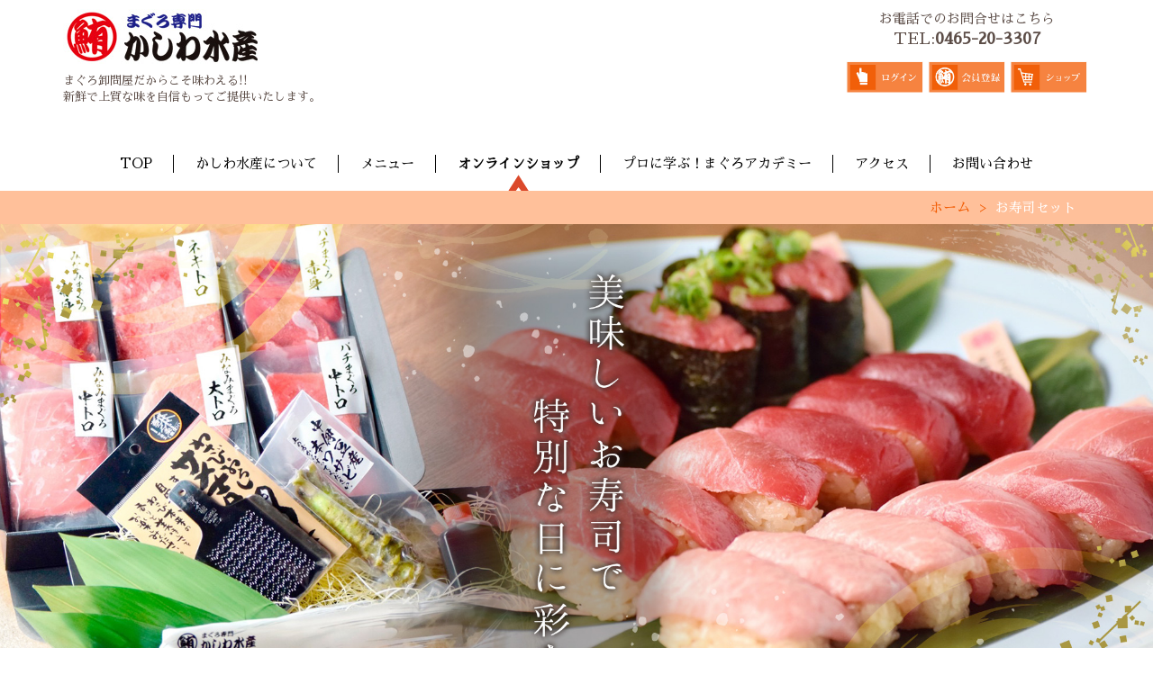

--- FILE ---
content_type: text/html; charset=UTF-8
request_url: https://www.kashiwasuisan.com/osushi/
body_size: 71185
content:
<!DOCTYPE html PUBLIC "-//W3C//DTD XHTML 1.0 Transitional//EN" "http://www.w3.org/TR/xhtml1/DTD/xhtml1-transitional.dtd">
<html xmlns="http://www.w3.org/1999/xhtml" xml:lang="ja" lang="ja">
<head><!-- Google tag (gtag.js) -->
<script async src="https://www.googletagmanager.com/gtag/js?id=G-Z5DRQL70BC"></script>
<script>
  window.dataLayer = window.dataLayer || [];
  function gtag(){dataLayer.push(arguments);}
  gtag('js', new Date());

  gtag('config', 'G-Z5DRQL70BC');
</script>
<meta name="viewport" content="width=device-width, initial-scale=1" />
<meta http-equiv="Content-Type" content="text/html; charset=UTF-8" />
<meta http-equiv="Content-Script-Type" content="text/javascript" />
<meta http-equiv="Content-Style-Type" content="text/css" />
<meta http-equiv="Cache-Control" content="no-cache" />
<meta http-equiv="Pragma" content="no-cache" />
<meta name="robots" content="INDEX,FOLLOW" />
<title>お寿司セット | かしわ水産</title>
<meta name="description" content="かしわ水産は、神奈川県小田原市の早川にあるまぐろの卸問屋として新鮮なまぐろを取り扱っています。質の良いまぐろを確かな目利きで買い付けご要望に合わせて加工いたします。自信を持って取り扱っているまぐろはどの時期、どのまぐろが良いのかを見極め、妥協することなく直接買付けをしています。匠によって厳選されたまぐろは、香り高くしっとりとした味わいです。
また、お店では新鮮な地魚と共に一品一品丁寧に、丹精込めて作られた料理を食べられます。" />
<meta name="keywords" content="かしわ水産,まぐろ,卸問屋,新鮮,厳選,加工" />

<!-- bootstrap -->
<link rel="stylesheet" type="text/css" href="https://maxcdn.bootstrapcdn.com/bootstrap/3.3.6/css/bootstrap.min.css" integrity="sha384-1q8mTJOASx8j1Au+a5WDVnPi2lkFfwwEAa8hDDdjZlpLegxhjVME1fgjWPGmkzs7" crossorigin="anonymous" />
<script src="https://design.secure-cms.net/host/script/jq3v5.js" integrity="sha384-YuCAkYFIjAVYjRJq1XHwpC4YmwybyNxqMGU2zgjBcKZkc1DECMpqliQc6ETtzZyV" crossorigin="anonymous"></script>
<script type="text/javascript">
$.noConflict();
</script>
<script src="https://design.secure-cms.net/host/bscript/bs3v4.js" integrity="sha384-FZ9J1VsctKhXFEySx/XQxXrRft+biURxdmjfm/RQfnhb70vhRRKyeb+to2yArKTC" crossorigin="anonymous"></script>

<script type="text/javascript" src="../_administrator/css/default/js/contents.js"></script>
<link type="text/css" rel="stylesheet" href="../_administrator/css/default/system_decolate.css" />
<link type="text/css" rel="stylesheet" href="../_templates/responsive_type10_orange/css/style.css" />
<link type="text/css" rel="stylesheet" href="../_administrator/css/default/contents_parts_2017.css" />
<link href="../_administrator/css/lightbox.css" rel="stylesheet" type="text/css" media="screen" />
<script type="text/javascript" src="../_administrator/js/slibs.js"></script>
<script type="text/javascript" src="https://design.secure-cms.net/host/script/script5.js" integrity="sha384-wDZXZOZYlKSTi1fcGV6n7FzLHcpOG8wkYBRAFCA5PMT56QIw/r7/iyVfGcRim7TA" crossorigin="anonymous"></script>
<script type="text/javascript">jQuery.noConflict();</script>
<script type="text/javascript" src="../_administrator/js/common.js"></script>
<link href="../_administrator/css/lightbox_2.css" rel="stylesheet" type="text/css" media="screen" />
<meta http-equiv="Content-Security-Policy" content="upgrade-insecure-requests">
<link href="../_administrator/css/default/alert.css" rel="stylesheet" type="text/css" />
<link href="../_administrator/css/index.php?from=login" rel="stylesheet" type="text/css" />
<script type="text/javascript" defer="defer" async="async" src="../_administrator/js/llibs.js"></script>
<link href="../_templates/_modules/instagram/css/slick.css" rel="stylesheet" type="text/css" />
<link href="../_templates/_modules/instagram/css/slick-theme.css" rel="stylesheet" type="text/css" />
<link href="../_templates/_modules/business_calendar/css/business_calendar.css" rel="stylesheet" type="text/css" />
<link href="../_templates/_modules/catalog_index/css/style.css" rel="stylesheet" type="text/css" />
<link href="../_templates/_modules/cart_parts/css/style.css" rel="stylesheet" type="text/css" />
<link href="../_templates/_modules/user_login/css/style.css" rel="stylesheet" type="text/css" />
<link href="../_templates/_modules/catalog_random/css/style.css" rel="stylesheet" type="text/css" />
<script type="text/javascript" src="../_templates/_modules/instagram/js/slick.min.js"></script>
<link rel="shortcut icon" href="../favicon.ico?f=1768029617" type="image/vnd.microsoft.icon">
<link rel="icon" href="../favicon.ico?f=1768029617" type="image/vnd.microsoft.icon">
<link rel="alternate" type="application/rss+xml" title="新着情報 RSS 1.0" href="../topics/feed/rss10/" />

<script type="text/javascript" src="../_templates/responsive_type10_orange/js/common.js"></script>

<script>get_cookie_banner_settings();</script>
<link rel="preload" as="image" href="../images/osushi/osushi_btn_01_1.jpg"><link rel="preload" as="image" href="../images/osushi/s_osushi_btn_01.jpg"><link rel="preload" as="image" href="../images/osushi/osushi_btn_01_1.jpg"><link rel="preload" as="image" href="../images/osushi/s_osushi_btn_01.jpg"><link rel="preload" as="image" href="../images/gift/gift_btn_01_1.jpg"><link rel="preload" as="image" href="../images/gift/gift_btn_02_1.jpg">
<link href="/index.php?a=webfont" rel="stylesheet" type="text/css" />
</head>
<body id="bootstrap_template" class="tempdata-re--type10 column1">
<div id="wrapper">

<!-- ************************************************** id="header"  ************************************************** -->
    <div id="header">
        <div class="container  ">
        <div class="freeParts">
    <div class="box">
        <div class="boxTop">
            <div class="boxBottom">
                <div class=" clearfix" style="margin-top:-20px;"><div class="left"><div id="logo"><div><p style="text-align: left;"><a href="../"><img src="../images/TOP/logo.jpg" width="222" height="61" alt="" /></a></p></div></div> <div id="siteDesc"><div>まぐろ卸問屋だからこそ味わえる!! <br />新鮮で上質な味を自信もってご提供いたします。</div></div></div> <div class="right"><div><p style="text-align: center;">お電話でのお問合せはこちら<br /> <span style="font-size: large;">TEL:</span><strong><font size="4">0465-20-3307</font></strong></p> <p style="text-align: center;"><font size="4"><a href="https://www.kashiwasuisan.com/shop/customer/mypage/"><img src="../images/TOP/top_hder_login.jpg" width="91" height="40" alt="" /></a><a href="https://test200730.renewable.jp/shop/customer/regist/"><img src="../images/TOP/top_hder_register.jpg" width="91" height="40" alt="" /></a><a href="../shop/"><img src="../images/TOP/top_hder_cart.jpg" width="91" height="40" alt="" /></a></font></p></div></div></div>            </div>
        </div>
    </div>
</div>
<nav class="navbar navbar-fixed-top navbar-inverse navigation-main">
<div class="navbar-header">
<button type="button" class="navbar-toggle collapsed" data-toggle="collapse" data-target="#hearderNav10" aria-expanded="false">
<span class="icon-bar"></span>
<span class="icon-bar"></span>
<span class="icon-bar"></span>
</button>
</div>
<div class="collapse navbar-collapse" id="hearderNav10">
<ul class="nav navbar-nav"><li class="menu-level-0"><a class="menu  " href="../" target="_self">TOP</a><ul class="nav navbar-nav"><li class="menu-level-1"><a class="menu  " href="../reserve-system/" target="_self">ご予約について</a></li></ul></li><li class="menu-level-0"><a class="menu  " href="../company/" target="_self">かしわ水産について</a></li><li class="menu-level-0"><a class="menu  " href="../meal/" target="_self">メニュー</a></li><li class="menu-level-0"><a class="menu   menu-selected" href="../shop/" target="_self">オンラインショップ</a></li><li class="menu-level-0"><a class="menu  " href="../academy/" target="_self">プロに学ぶ！まぐろアカデミー</a></li><li class="menu-level-0"><a class="menu  " href="../access/" target="_self">アクセス</a><ul class="nav navbar-nav"><li class="menu-level-1"><a class="menu  " href="../access/" target="_self">駐車場のご案内</a></li></ul></li><li class="menu-level-0"><a class="menu  " href="../contact/" target="_self">お問い合わせ</a></li></ul></div><!-- /.navbar-collapse -->
</nav>
        </div>
    </div>
<!-- ************************************************** // id="header" ************************************************** -->

    <div id="upper" class="clearfix">
        <div class="container  ">
                </div>
    </div>

<!-- id="topicpath" -->
<div id="topicpath" class="container">
<ol class="breadcrumb"><li id="topicpathFirst"><a href="../">ホーム</a></li><li>お寿司セット</li></ol></div>
<!-- // id="topicpath" -->

<!-- ************************************************** id="container" ************************************************** -->
<div id="container" class="container">

<!-- ************************************************** id="contents" ************************************************** -->
<div id="contents">

<div id="main">
<div class="freePage"><div class=" cparts-var03-type23 box lay-row lay-no-gutters cparts-hide-mb"><div class="lay-col12-12"><div class="box parts_img_type19_box"><img alt="" src="../images/osushi/2_osushi_top_01.jpg" /></div> <div class="cparts-body-block"><div class="cparts-ttl-block"></div></div></div></div> <div class=" cparts-var03-type23 box lay-row lay-no-gutters cparts-hide-mb"><div class="lay-col12-12"><div class="box parts_img_type19_box"><img alt="" src="../images/osushi/osushi_top_06.jpg" /></div> <div class="cparts-body-block"><div class="cparts-ttl-block"></div></div></div></div> <div class=" cparts-var03-type23 box lay-row lay-no-gutters cparts-hide-pc"><div class="lay-col12-12"><div class="box parts_img_type19_box"><img alt="" src="../images/osushi/s_osushi_top_01.jpg" /></div> <div class="cparts-body-block"><div class="cparts-ttl-block"></div></div></div></div> <div class=" cparts-var03-type23 box lay-row lay-no-gutters cparts-hide-pc" style="margin-top:-10px;"><div class="lay-col12-12"><div class="box parts_img_type19_box"><img alt="" src="../images/osushi/s_osushi_top_02.jpg" /></div> <div class="cparts-body-block"><div class="cparts-ttl-block"></div></div></div></div>  <div class=" cparts-hide-mb" style="margin-top:50px;"><!-- .parts_img_type19 --> <div class="box parts_img_type19_box"><img alt="" src="../images/osushi/heading_001.jpg" width="675" /></div> <!-- // .parts_img_type19 --></div> <div class=" cparts-hide-pc"><!-- .parts_img_type19 --> <div class="box parts_img_type19_box"><img alt="" src="../images/osushi/s_heading_01.jpg" width="675" /></div> <!-- // .parts_img_type19 --></div> <div class=" cparts-hide-mb"><!-- .parts_text_type01 --> <p style="text-align: center;"><strong><span style="font-size: larger;">友人との誕生日会や会社のみんなでパーティ、帰省時やお祝い事で出前を頼んで両親や親戚と一家団欒。</span></strong></p> <p style="text-align: center;"><strong><span style="font-size: larger;">今まで当たり前に出来ていたことがコロナ禍以降、一変してしまいました。</span></strong></p> <p style="text-align: center;"><strong><span style="font-size: larger;">直接会うことが難しいこのご時世だからこそ、感謝の気持ち伝えたい。</span></strong></p> <p style="text-align: center;"><strong><span style="font-size: larger;">そんな想いに応えるべく、かしわ水産50年の経験と知識を凝縮した「『匠の鮪』お寿司セット」を開発いたしました。</span></strong></p> <!-- // .parts_text_type01 --></div> <div class=" cparts-hide-pc"><!-- .parts_text_type01 --> <p style="text-align: center;"></p> <p></p> <p style="text-align: left;"><span style="font-size: medium;"><strong>友人との誕生日会や会社のみんなでパーティ、帰省時やお祝い事で出前を頼んで両親や親戚と一家団欒。</strong></span></p> <p style="text-align: left;"></p> <p style="text-align: left;"></p> <p style="text-align: left;"></p> <p style="text-align: left;"><span style="font-size: medium;"><strong>今まで当たり前に出来ていたことがコロナ禍以降、一変してしまいました。</strong></span></p> <p style="text-align: left;"></p> <p style="text-align: left;"></p> <p style="text-align: left;"></p> <p style="text-align: left;"><span style="font-size: medium;"><strong>直接会うことが難しいこのご時世だからこそ、感謝の気持ち伝えたい。</strong></span></p> <p style="text-align: left;"></p> <p style="text-align: left;"><span style="font-size: medium;"><strong>そんな想いに応えるべく、かしわ水産50年の経験と知識を凝縮した「『匠の鮪』お寿司セット」を開発いたしました。</strong></span></p> <!-- // .parts_text_type01 --></div> <div class=" cparts-hide-mb" style="margin-top:50px;"><!-- .parts_img_type19 --> <div class="box parts_img_type19_box"><img alt="" src="../images/osushi/heading_002.jpg" width="675" /></div> <!-- // .parts_img_type19 --></div> <div class=" cparts-hide-pc" style="margin-top:20px;"><!-- .parts_img_type19 --> <div class="box parts_img_type19_box"><img alt="" src="../images/osushi/s_heading_02.jpg" width="675" /></div> <!-- // .parts_img_type19 --></div> <div class=" cparts-hide-mb"><!-- .parts_text_type01 --> <p style="text-align: center;"><strong><span style="font-size: larger;">今までの常識を覆し、過去に類を見ない&ldquo;自分で握る&rdquo;セットになっており、誰でも簡単に、楽しくお寿司作りを体験できます。</span></strong></p> <p style="text-align: center;"><strong><span style="font-size: larger;">里帰りの代わりに、結婚・入学・卒業などのお祝いやお返しなどに&hellip;大切なあの人に贈ってみませんか？</span></strong></p> <!-- // .parts_text_type01 --></div> <div class=" cparts-hide-pc"><!-- .parts_text_type01 --> <p style="text-align: center;"></p> <p></p> <p style="text-align: left;"><strong>今までの常識を覆し、過去に類を見ない&ldquo;自分で握る&rdquo;セットになっており、誰でも簡単に、楽しくお寿司作りを体験できます。</strong></p> <p style="text-align: left;"></p> <p style="text-align: left;"><span style="font-size: medium;"><strong>里帰りの代わりに、結婚・入学・卒業などのお祝いやお返しなどに&hellip;大切なあの人に贈ってみませんか？</strong></span></p> <!-- // .parts_text_type01 --></div> <div class=" cparts-hide-mb" style="margin-top:20px;"><!-- .parts_img_type19 --> <div class="box parts_img_type19_box"><a href="../shop/catalog/197/MG00003/"><img alt="" src="../images/osushi/osushi_btn_01.jpg" width="675" title="" name="" onmouseover="this.src='../images/osushi/osushi_btn_01_1.jpg'" onmouseout="this.src='../images/osushi/osushi_btn_01.jpg'" /></a></div> <!-- // .parts_img_type19 --></div> <div class=" cparts-hide-pc" style="margin-top:20px;"><!-- .parts_img_type19 --> <div class="box parts_img_type19_box"><a href="../shop/catalog/197/MG00003/"><img alt="" src="../images/osushi/s_osushi_btn.jpg" width="675" title="" name="" onmouseover="this.src='../images/osushi/s_osushi_btn_01.jpg'" onmouseout="this.src='../images/osushi/s_osushi_btn.jpg'" /></a></div> <!-- // .parts_img_type19 --></div> <div class=" cparts-hide-mb" style="margin-top:50px;"><!-- .parts_img_type19 --> <div class="box parts_img_type19_box"><img alt="" src="../images/osushi/heading_003.jpg" width="675" /></div> <!-- // .parts_img_type19 --></div> <div class=" cparts-hide-pc" style="margin-top:20px;"><!-- .parts_img_type19 --> <div class="box parts_img_type19_box"><img alt="" src="../images/osushi/s_heading_03.jpg" width="675" /></div> <!-- // .parts_img_type19 --></div> <div class=" cparts-hide-mb" col-flex="1-2" style="background-image:url(/images/osushi/bg_01.jpg);background-repeat: no-repeat;background-position: center center;background-size: cover;"><div class="box clearfix lay-row"><div class="parts_img_type23_imgBox lay-col12-xs-12  lay-col12-md-6 lay-col12-lg-6"><img alt="" class=" parts_img_type23_img" src="../images/osushi/frozen.jpg" width="330" /></div> <div class="parts_img_type23_box lay-col12-xs-12  lay-col12-md-6 lay-col12-lg-6 "><p><img src="../images/osushi/1_heading.png" width="900" height="278" alt="" /></p> <p></p> <p></p> <p><strong><span style="font-size: larger;">お寿司の主役であるネタには、店主こだわりのマグロをご用意いたしました。スーパー等の店頭ではあまりお目にかかれませんが高級寿司店ではよく使われる天然みなみまぐろの大トロ・中トロ・赤身をはじめ、色・ツヤ・身質の三拍子が揃ったバチマグロの中トロ・赤身の５種類を各３貫ずつご用意。天然みなみまぐろ・バチマグロのみを使用し秘伝の調合で手作りした自家製ネギトロも入った、まぐろ通の方でも唸ってしまうネタだけを厳選しています。マグロ本来の旨みを極限まで逃がさないよう真空冷凍状態にしてお届けいたします。長年マグロに携わる店主が選び抜いた絶品のマグロを、ぜひお寿司にしてお楽しみください。</span></strong></p></div></div></div> <div class=" cparts-hide-pc" col-flex="1-2" style="background-image:url(/images/osushi/bg_01.jpg);background-repeat: no-repeat;background-position: center center;background-size: cover;"><div class="box clearfix lay-row"><div class="parts_img_type23_imgBox lay-col12-xs-12  lay-col12-md-6 lay-col12-lg-6"><img alt="" class=" parts_img_type23_img" src="../images/osushi/frozen.jpg" width="330" /></div> <div class="parts_img_type23_box lay-col12-xs-12  lay-col12-md-6 lay-col12-lg-6 "><p><img src="../images/osushi/1_heading.png" width="900" height="278" alt="" /></p> <p></p> <p></p> <p><span style="font-size: medium;"><strong>お寿司の主役であるネタには、店主こだわりのマグロをご用意いたしました。スーパー等の店頭ではあまりお目にかかれませんが高級寿司店ではよく使われる天然みなみまぐろの大トロ・中トロ・赤身をはじめ、色・ツヤ・身質の三拍子が揃ったバチマグロの中トロ・赤身の５種類を各３貫ずつご用意。天然みなみまぐろ・バチマグロのみを使用し秘伝の調合で手作りした自家製ネギトロも入った、まぐろ通の方でも唸ってしまうネタだけを厳選しています。マグロ本来の旨みを極限まで逃がさないよう真空冷凍状態にしてお届けいたします。長年マグロに携わる店主が選び抜いた絶品のマグロを、ぜひお寿司にしてお楽しみください。</strong></span></p></div></div></div> <div class=" cparts-hide-mb" col-flex="1-2" style="background-image:url(/images/osushi/bg_02.jpg);background-repeat: no-repeat;background-position: center center;background-size: cover;"><div class="box clearfix lay-row"><div class="parts_img_type22_box lay-col12-xs-12  lay-col12-md-6 lay-col12-lg-6 "><p><span style="font-size: larger;"><strong><img src="../images/osushi/2_heading.png" width="900" height="278" alt="" /></strong></span></p> <p><span style="font-size: larger;"><strong>自分で調べた方法通りにマグロを解凍したけど、一部が凍ったままだったり味が落ちてしまっていたりなど&hellip;、冷凍マグロは解凍次第で風味を大きく損ねるといわれる程、解凍方法に大きな課題を抱えておりました。いかに簡単に、かつ失敗せずに解凍できるか。試行錯誤を重ね5年の月日をかけ辿り着いた結果、マグロを予めネタのサイズに捌いておくことで誰でも手軽に行えるマグロの解凍方法を実現いたしました。もちろん、着色料・保存料は一切使用しておりません。安心してお召し上がりいただけます。</strong></span></p></div> <div class="parts_img_type22_imgBox lay-col12-xs-12  lay-col12-md-6 lay-col12-lg-6"><img alt="" class=" parts_img_type22_img" src="../images/osushi/maguro_01.jpg" width="330" /></div></div></div> <div class=" cparts-hide-pc" col-flex="1-2" style="background-image:url(/images/osushi/bg_01.jpg);background-repeat: no-repeat;background-position: center center;background-size: cover;"><div class="box clearfix lay-row"><div class="parts_img_type23_imgBox lay-col12-xs-12  lay-col12-md-6 lay-col12-lg-6"><img alt="" class=" parts_img_type23_img" src="../images/osushi/maguro_01.jpg" width="330" /></div> <div class="parts_img_type23_box lay-col12-xs-12  lay-col12-md-6 lay-col12-lg-6 "><p><img src="../images/osushi/2_heading.png" width="900" height="278" alt="" /></p> <p></p> <p></p> <p><span style="font-size: medium;"><span style="font-weight: 700;">自分で調べた方法通りにマグロを解凍したけど、一部が凍ったままだったり味が落ちてしまっていたりなど&hellip;、冷凍マグロは解凍次第で風味を大きく損ねるといわれる程、解凍方法に大きな課題を抱えておりました。いかに簡単に、かつ失敗せずに解凍できるか。試行錯誤を重ね5年の月日をかけ辿り着いた結果、マグロを予めネタのサイズに捌いておくことで誰でも手軽に行えるマグロの解凍方法を実現いたしました。もちろん、着色料・保存料は一切使用しておりません。安心してお召し上がりいただけます。</span></span></p></div></div></div> <div class=" cparts-hide-mb" col-flex="1-2" style="background-image:url(/images/osushi/bg_01.jpg);background-repeat: no-repeat;background-position: center center;background-size: cover;"><div class="box clearfix lay-row"><div class="parts_img_type23_imgBox lay-col12-xs-12  lay-col12-md-6 lay-col12-lg-6"><img alt="" class=" parts_img_type23_img" src="../images/osushi/S__8577098-1.jpg" width="330" /></div> <div class="parts_img_type23_box lay-col12-xs-12  lay-col12-md-6 lay-col12-lg-6 "><p><img src="../images/osushi/4_heading.png" width="900" height="278" alt="" /></p> <p></p> <p></p> <p><span style="font-size: 18px;"><b>お寿司のシャリはマグロネタとの相性抜群な、江戸前寿司伝統の赤シャリを採用。酒粕を原料とし、熟成・醸造に3～4年をかけて製造した赤酢と新潟産米を合わせて作った赤シャリは、米酢を使用する白酢シャリに比べ香りが良く、ツンとした刺激と酸味を抑え、まろやかな味わいに仕上がっております。本セットでは、電子レンジで人肌の温度に温めるだけですぐに美味しく食べられる赤酢シャリを特別にご用意いたしました。レシピ通りに作ったのにムラが出たりベチャベチャだったり&hellip;そんな失敗からもおさらば出来ます。また握り寿司の形でお届けいたしますので固く握りすぎてしまうこともなく、一流お寿司屋さんが握ったような口の中で崩れるシャリをお楽しみいただけます。</b></span></p></div></div></div> <div class=" cparts-hide-pc" col-flex="1-2" style="background-image:url(/images/osushi/bg_01.jpg);background-repeat: no-repeat;background-position: center center;background-size: cover;"><div class="box clearfix lay-row"><div class="parts_img_type23_imgBox lay-col12-xs-12  lay-col12-md-6 lay-col12-lg-6"><img alt="" class=" parts_img_type23_img" src="../images/osushi/S__8577098-1.jpg" width="330" /></div> <div class="parts_img_type23_box lay-col12-xs-12  lay-col12-md-6 lay-col12-lg-6 "><p><img src="../images/osushi/4_heading.png" width="900" height="278" alt="" /></p> <p></p> <p></p> <p><span style="font-size: medium;"><b>お寿司のシャリはマグロネタとの相性抜群な、江戸前寿司伝統の赤シャリを採用。酒粕を原料とし、熟成・醸造に3～4年をかけて製造した赤酢と新潟産米を合わせて作った赤シャリは、米酢を使用する白酢シャリに比べ香りが良く、ツンとした刺激と酸味を抑え、まろやかな味わいに仕上がっております。本セットでは、電子レンジで人肌の温度に温めるだけですぐに美味しく食べられる赤酢シャリを特別にご用意いたしました。レシピ通りに作ったのにムラが出たりベチャベチャだったり&hellip;そんな失敗からもおさらば出来ます。また握り寿司の形でお届けいたしますので固く握りすぎてしまうこともなく、一流お寿司屋さんが握ったような口の中で崩れるシャリをお楽しみいただけます。</b></span></p></div></div></div> <div class=" cparts-hide-mb" col-flex="1-2" style="background-image:url(/images/osushi/bg_02.jpg);background-repeat: no-repeat;background-position: center center;background-size: cover;"><div class="box clearfix lay-row"><div class="parts_img_type22_box lay-col12-xs-12  lay-col12-md-6 lay-col12-lg-6 "><p><img src="../images/osushi/3_heading.png" width="900" height="278" alt="" /></p> <p></p> <p></p> <p><span style="font-size: larger;"><span style="font-weight: 700;">ネタの味を引き締めてくれるワサビにも拘りがあります。農家さんの厳選した逸品をご用意いたしました。&ldquo;ワサビの冷凍はNG&rdquo;という常識を打破し、ワサビ農家さんも納得していただける風味を損ねない冷凍ワサビを完成させました。また日本製のステンレス鋼を使用した鮫肌の専用ワサビおろしで擦り下ろしていただければ、程よい辛み・香りが引き立つ、キメ細やかな天然本わさびに仕上がります。さらに当店板前の秘伝レシピで調合した付属の醬油は、まろやかな味わいで名脇役としてお寿司の美味しさをより引き立ててくれます。</span></span></p> <p style="text-align: center;"><span style="font-size: 18px; font-weight: 700;">※ワサビは解凍せずに、必ず冷凍のまま擦りおろして下さい。<br /> ゆっくり丁寧に練り込むように擦っていただくと、<br /> 旨味を逃がさず、風味も損なわずにお召し上がり頂けます。<br type="_moz" /> </span></p></div> <div class="parts_img_type22_imgBox lay-col12-xs-12  lay-col12-md-6 lay-col12-lg-6"><img alt="" class=" parts_img_type22_img" src="../images/osushi/wasabi.jpg" width="330" /></div></div></div> <div class=" cparts-hide-pc" col-flex="1-2" style="background-image:url(/images/osushi/bg_01.jpg);background-repeat: no-repeat;background-position: center center;background-size: cover;"><div class="box clearfix lay-row"><div class="parts_img_type23_imgBox lay-col12-xs-12  lay-col12-md-6 lay-col12-lg-6"><img alt="" class=" parts_img_type23_img" src="../images/osushi/wasabi.jpg" width="330" /></div> <div class="parts_img_type23_box lay-col12-xs-12  lay-col12-md-6 lay-col12-lg-6 "><p><a name="wasabi"><img src="../images/osushi/3_heading.png" width="900" height="278" alt="" /></a></p> <p></p> <p></p> <p style="text-align: left;"><span style="font-size: medium;"><span style="font-weight: 700;">ネタの味を引き締めてくれるワサビにも拘りがあります。農家さんの厳選した逸品をご用意いたしました。&ldquo;ワサビの冷凍はNG&rdquo;という常識を打破し、ワサビ農家さんも納得していただける風味を損ねない冷凍ワサビを完成させました。また日本製のステンレス鋼を使用した鮫肌の専用ワサビおろしで擦り下ろしていただければ、程よい辛み・香りが引き立つ、キメ細やかな天然本わさびに仕上がります。さらに当店板前の秘伝レシピで調合した付属の醬油は、まろやかな味わいで名脇役としてお寿司の美味しさをより引き立ててくれます。</span></span></p> <p style="text-align: left;"><span style="font-size: medium;"><span style="font-weight: 700;"><br /> </span></span><span style="font-size: medium;"><span style="font-weight: 700;">※ワサビは解凍せずに、必ず冷凍のまま擦り下ろして下さい。<br /> ゆっくり丁寧に練り込むように擦っていただくと、<br /> 旨味を逃がさず、風味も損なわずにお召し上がりいただけます。</span></span></p></div></div></div> <div col-flex="1-4"><div class="box clearfix lay-row"><div class="parts_img_type07_box_01 lay-col12-xs-6  lay-col12-md-3 lay-col12-lg-3"><a name="wasabi"></a><img alt="" src="../images/osushi/wasabi_02.jpg" width="157" /></div> <div class="parts_img_type07_box_02 lay-col12-xs-6  lay-col12-md-3 lay-col12-lg-3"><img alt="" src="../images/osushi/wasabi_03.jpg" width="157" /></div> <div class="parts_img_type07_box_03 lay-col12-xs-6  lay-col12-md-3 lay-col12-lg-3"><img alt="" src="../images/osushi/wasabi_04.jpg" width="157" /></div> <div class="parts_img_type07_box_04 lay-col12-xs-6  lay-col12-md-3 lay-col12-lg-3"><img alt="" src="../images/osushi/wasabi_05.jpg" width="157" /></div></div></div> <div class=" cparts-hide-mb" style="margin-top:50px;"><!-- .parts_img_type19 --> <div class="box parts_img_type19_box"><img alt="" src="../images/osushi/voice_heading_01.jpg" width="675" /></div> <!-- // .parts_img_type19 --></div> <div class=" cparts-hide-pc" style="margin-top:50px;"><!-- .parts_img_type19 --> <div class="box parts_img_type19_box"><img alt="" src="../images/osushi/s_voice_01.jpg" width="675" /></div> <!-- // .parts_img_type19 --></div> <div class=" cparts-hide-mb"><!-- .parts_img_type19 --> <div class="box parts_img_type19_box"><img alt="" src="../images/osushi/voice_3.jpg" width="675" /></div> <!-- // .parts_img_type19 --></div> <div class=" cparts-hide-pc"><!-- .parts_img_type19 --> <div class="box parts_img_type19_box"><img alt="" src="../images/osushi/s_voice_02.jpg" width="675" /></div> <!-- // .parts_img_type19 --></div> <div class=" cparts-hide-mb" style="margin-top:30px;"><!-- .parts_img_type19 --> <div class="box parts_img_type19_box"><img alt="" src="../images/osushi/voice_01.jpg" width="675" /></div> <!-- // .parts_img_type19 --></div> <div class=" cparts-hide-pc" style="margin-top:50px;"><!-- .parts_img_type19 --> <div class="box parts_img_type19_box"><img alt="" src="../images/osushi/s_voice_03.jpg" width="675" /></div> <!-- // .parts_img_type19 --></div>  <div class=" cparts-hide-mb" style="margin-top:50px;"><!-- .parts_text_type02 --> <div class="box parts_text_type02"><p><span style="font-size: large;"><strong>かしわ水産の自慢の鮪に赤酢のシャリが</strong></span><span style="font-size: large;"><strong>冷凍になった</strong></span><span style="font-size: large; font-weight: 700;">お寿司セット購入しました。</span></p> <p><span style="font-size: large;"><span style="font-weight: 700;">厳選された鮪と赤酢のシャリ、</span></span><span style="font-size: large;"><span style="font-weight: 700;">ワサビも中伊豆産の本ワサビにこだわったもので、</span></span></p> <p><span style="font-size: large; font-weight: 700;">冷凍とは思えないほどホントに美味しかったです！</span></p> <p><span style="font-size: large;"><strong>とても美味しかったので、ほとんど孫娘が食べてしまいました！</strong></span></p> <p><span style="font-size: large;"><strong>孫娘は、美味しくないと思ったお寿司は絶対に食べない子ですが、</strong></span></p> <p><span style="font-size: large; font-weight: 700;">「美味し～い！」ってあっという間にペロリと食べてしまいました♪</span></p><p style="text-align: right;"><span style="font-size: large;"><strong>（50代/男性）</strong></span></p></div> <!-- // .parts_text_type02 --></div> <div class=" cparts-hide-pc" style="margin-top:50px;"><!-- .parts_text_type02 --> <div class="box parts_text_type02"><p><span style="font-size: large;"><strong>かしわ水産の自慢の鮪に赤酢のシャリが</strong></span><span style="font-size: large;"><strong>冷凍になった</strong></span><span style="font-size: large; font-weight: 700;">お寿司セット購入しました。</span></p> <p><span style="font-size: large;"><span style="font-weight: 700;">厳選された鮪と赤酢のシャリ、</span></span><span style="font-size: large;"><span style="font-weight: 700;">ワサビも中伊豆産の本ワサビにこだわったもので、</span></span><span style="font-size: large; font-weight: 700;">冷凍とは思えないほどホントに美味しかったです！</span></p> <p><span style="font-size: large;"><strong>とても美味しかったので、ほとんど孫娘が食べてしまいました！</strong></span></p> <p></p> <p><span style="font-size: large;"><strong>孫娘は、美味しくないと思ったお寿司は絶対に食べない子ですが、「</strong></span><span style="font-size: large; font-weight: 700;">美味し～い！」ってあっという間にペロリと食べてしまいました♪</span></p><p style="text-align: right;"><strong><span style="font-size: large;">（50代/男性）</span></strong></p></div> <!-- // .parts_text_type02 --></div> <div class=" cparts-hide-mb" style="margin-top:30px;"><!-- .parts_img_type19 --> <div class="box parts_img_type19_box"><img alt="" src="../images/osushi/voice_02.jpg" width="675" /></div> <!-- // .parts_img_type19 --></div> <div class=" cparts-hide-pc" style="margin-top:50px;"><!-- .parts_img_type19 --> <div class="box parts_img_type19_box"><img alt="" src="../images/osushi/s_voice_04.jpg" width="675" /></div> <!-- // .parts_img_type19 --></div> <div style="margin-top:50px;"><!-- .parts_text_type02 --> <div class="box parts_text_type02"><p><font size="4"><b>ギフト梱包を初めて見て驚きました。</b></font><br /> <font size="4"><b>物凄く上等な箱です&hellip;箱を開けても驚きました。</b></font><br /> <font size="4"><b>鮪はもちろんのこと、わさびは伊豆産、おろし金も燕三条で&hellip;本格的なものばかり。</b></font><br /> <font size="4"> <br /> <b>鮪はもちろん美味。</b></font><br /> <font size="4"><b>これほどの天然鮪を自宅でいただけるのは嬉しいです。</b></font><font size="4"><b>それと共に、シャリのこだわりも</b></font><font size="4"><b>しっかり感じました。</b></font><br /> <font size="4"><b>江戸前のシャリが赤酢云々というのは初めて耳にしたのですが、一口食べてみるとコクや深みがあり&hellip;優しい酢飯の感じでした。パッケージを開けた際は</b></font><font size="4"><b>お寿司屋さんの握り具合より若干バラけて見えましたが</b></font><font size="4"><b>、冷凍からのレンチンであるにも関わらず、箸で持っても崩れなくてこれもビックリしました。</b></font><br /> <font size="4"> <br /> <b>わさびは申し分ないです。</b></font><br /> <font size="4"><b>なにより自分でおろせるのは楽しいです。</b></font><br /> <font size="4"><b>爽やかなツーンとした感じが自宅で味わえるのは嬉しい。とにかく楽しい。</b></font><br /> <font size="4"> <br /> <b>よくぞこれだけ個々に上質にこだわったものを揃えたなーと✨</b></font><br /> <font size="4"><b>こだわりは大事ですね。</b></font><br /> <font size="4"> </font><br /> <font size="4"> <br /> <b>ギフトとして、上等なものがぎゅっと詰まっていて、安全と美味しさ全てにこだわった</b></font><font size="4"><b>お寿司セットです。解凍も簡単で、素人でも美味しさそのままにいただけました。</b></font><br /> <font size="4"><br /> </font><font size="4"><b>スタッフ皆様の心を&hellip;そして志を感じます。</b></font><br /> <font size="4"><br /> <b>私はドンドンお薦めしたいです。</b></font></p><p style="text-align: right;"><span style="font-size: large;"><strong>（50代/女性）</strong></span></p></div> <!-- // .parts_text_type02 --></div> <div class=" cparts-hide-mb" style="margin-top:30px;"><!-- .parts_img_type19 --> <div class="box parts_img_type19_box"><img alt="" src="../images/osushi/voice_03.jpg" width="675" /></div> <!-- // .parts_img_type19 --></div> <div class=" cparts-hide-pc" style="margin-top:50px;"><!-- .parts_img_type19 --> <div class="box parts_img_type19_box"><img alt="" src="../images/osushi/s_voice_05.jpg" width="675" /></div> <!-- // .parts_img_type19 --></div> <div class=" cparts-hide-mb" style="margin-top:50px;"><!-- .parts_text_type02 --> <div class="box parts_text_type02"><p><span style="font-size: large;"><strong>今回、普段会えない祖父と祖母への贈り物として購入しました</strong></span><span style="font-size: large;"><strong>。</strong></span></p> <p><span style="font-size: large;"><strong>祖父も祖母もお寿司が好きで、自宅で本格的なお寿司を楽しめるなら&hellip;とこの商品に決めました。</strong></span></p> <p><span style="font-size: large;"><strong>包丁を一切使わずお寿司を作ることができるので、安全、安心であることも決め手になりました。</strong></span></p> <p> </p> <p><span style="font-size: large;"><strong>直接祖父と祖母のもとへ届くので不安な気持ちがありましたが、</strong></span></p> <p><span style="font-size: large;"><strong>とても喜んでもらえてよかったです。</strong></span></p> <p> </p> <p></p> <p><span style="font-size: large;"><strong>ワサビを一から擦ったり、解凍したネタを並べていったり、</strong></span></p> <p><span style="font-size: large;"><strong>楽しく準備ができてよかったと言ってもらえました。</strong></span></p> <p><span style="font-size: large;"><strong>もちろん、お寿司の味も大満足だったみたいです。</strong></span></p> <p> </p> <p><span style="font-size: large;"><strong>こちらのお寿司セットを贈れてよかったです、ありがとうございました。</strong></span></p><p style="text-align: right;"><span style="font-size: large;"><strong>（20代/男性）</strong></span></p></div> <!-- // .parts_text_type02 --></div> <div class=" cparts-hide-pc" style="margin-top:50px;"><!-- .parts_text_type02 --> <div class="box parts_text_type02"><p><span style="font-size: large;"><strong>今回、普段会えない祖父と祖母への贈り物として購入しました</strong></span><span style="font-size: large;"><strong>。</strong></span><span style="font-size: large;"><strong>祖父も祖母もお寿司が好きで、自宅で本格的なお寿司を楽しめるなら&hellip;とこの商品に決めました。</strong></span><span style="font-size: large;"><strong>包丁を一切使わずお寿司を作ることができるので、安全、安心であることも決め手になりました。</strong></span></p> <p><span style="font-size: large;"><strong>直接祖父と祖母のもとへ届くので不安な気持ちがありましたが、</strong></span><span style="font-size: large;"><strong>とても喜んでもらえてよかったです。</strong></span></p> <p></p> <p><span style="font-size: large;"><strong>ワサビを一から擦ったり、解凍したネタを並べていったり、</strong></span><span style="font-size: large;"><strong>楽しく準備ができてよかったと言ってもらえました。</strong></span><span style="font-size: large;"><strong>もちろん、お寿司の味も大満足だったみたいです。</strong></span><span style="font-size: large;"><strong>こちらのお寿司セットを贈れてよかったです、ありがとうございました。</strong></span></p><p style="text-align: right;"><span style="font-size: large;"><strong>（20代/男性）</strong></span></p></div> <!-- // .parts_text_type02 --></div><div class=" cparts-hide-mb"><!-- .parts_img_type19 --> <div class="box parts_img_type19_box"><img alt="" src="../images/osushi/voice_heading_06.jpg" width="675" /></div> <!-- // .parts_img_type19 --></div><div class=" cparts-hide-pc"><!-- .parts_img_type19 --> <div class="box parts_img_type19_box"><img alt="" src="../images/osushi/s_voice_06.jpg" width="675" /></div> <!-- // .parts_img_type19 --></div><div class=" cparts-hide-mb" style="margin-top:50px;"><!-- .parts_text_type02 --> <div class="box parts_text_type02"><p><strong style="font-size: 14px;"><span style="font-size: large;"><span style="font-kerning: none;">今まで経験したことなかったのですが、何種類もマグロが食べられるという</span><span style="font-variant-numeric: normal; font-variant-east-asian: normal; font-stretch: normal; line-height: normal;">&hellip;</span></span></strong></p><div style="margin: 0px; font-variant-numeric: normal; font-variant-east-asian: normal; font-stretch: normal; font-size: 14px; line-height: normal;Hiragino Sans&quot;; color: rgb(29, 29, 29); -webkit-text-stroke-color: rgb(29, 29, 29); background-color: rgb(255, 255, 255);"></div><div style="margin: 0px; font-variant-numeric: normal; font-variant-east-asian: normal; font-stretch: normal; font-size: 14px; line-height: normal;Hiragino Sans&quot;; color: rgb(29, 29, 29); -webkit-text-stroke-color: rgb(29, 29, 29); background-color: rgb(255, 255, 255);"><strong><span style="font-size: large;"><span style="font-kerning: none;">魚種が違ったり、部位が違ったり、マグロと一言でいっても、それぞれのおいしさが楽しめます!</span></span></strong></div><div style="margin: 0px; font-variant-numeric: normal; font-variant-east-asian: normal; font-stretch: normal; font-size: 14px; line-height: normal;Hiragino Sans&quot;; color: rgb(29, 29, 29); -webkit-text-stroke-color: rgb(29, 29, 29); background-color: rgb(255, 255, 255);"><strong><span style="font-size: large;"><span style="font-kerning: none;">中トロ、大トロのみならず、赤身もめちゃめちゃおいしくて、それぞれひとつひとつが主役級のおいしさです。</span></span></strong></div><div style="margin: 0px; font-variant-numeric: normal; font-variant-east-asian: normal; font-stretch: normal; font-size: 14px; line-height: normal;Helvetica Neue&quot;; color: rgb(29, 29, 29); -webkit-text-stroke-color: rgb(29, 29, 29); background-color: rgb(255, 255, 255); min-height: 16px;"><strong><span style="font-size: large;"><br /></span></strong></div><div style="margin: 0px; font-variant-numeric: normal; font-variant-east-asian: normal; font-stretch: normal; font-size: 14px; line-height: normal;Hiragino Sans&quot;; color: rgb(29, 29, 29); -webkit-text-stroke-color: rgb(29, 29, 29); background-color: rgb(255, 255, 255);"><strong><span style="font-size: large;"><span style="font-kerning: none;">このセットには、美味しい醤油がついてくるので、それももちろん美味しかったです!</span></span></strong></div><div style="margin: 0px; font-variant-numeric: normal; font-variant-east-asian: normal; font-stretch: normal; font-size: 14px; line-height: normal;Hiragino Sans&quot;; color: rgb(29, 29, 29); -webkit-text-stroke-color: rgb(29, 29, 29); background-color: rgb(255, 255, 255);"><strong><span style="font-size: large;"><span style="font-kerning: none;">これはシャリもついてくるのですが、赤酢のシャリなんて普段食べることができないので、こんなおいしいのか!!! と感動しました。</span></span></strong></div><div style="margin: 0px; font-variant-numeric: normal; font-variant-east-asian: normal; font-stretch: normal; font-size: 14px; line-height: normal;Hiragino Sans&quot;; color: rgb(29, 29, 29); -webkit-text-stroke-color: rgb(29, 29, 29); background-color: rgb(255, 255, 255);"></div><div style="margin: 0px; font-variant-numeric: normal; font-variant-east-asian: normal; font-stretch: normal; font-size: 14px; line-height: normal;Hiragino Sans&quot;; color: rgb(29, 29, 29); -webkit-text-stroke-color: rgb(29, 29, 29); background-color: rgb(255, 255, 255);"></div><p></p><div style="margin: 0px; font-variant-numeric: normal; font-variant-east-asian: normal; font-stretch: normal; font-size: 14px; line-height: normal;Hiragino Sans&quot;; color: rgb(29, 29, 29); -webkit-text-stroke-color: rgb(29, 29, 29); background-color: rgb(255, 255, 255);"><strong><span style="font-size: large;"><span style="font-kerning: none;">わさびとおろし金もついてきて、擦りたてわさびと共にたべられる贅沢さ</span><span style="font-variant-numeric: normal; font-variant-east-asian: normal; font-stretch: normal; line-height: normal;">&hellip;&hellip;&hellip;</span></span></strong></div><div style="margin: 0px; font-variant-numeric: normal; font-variant-east-asian: normal; font-stretch: normal; font-size: 14px; line-height: normal;Hiragino Sans&quot;; color: rgb(29, 29, 29); -webkit-text-stroke-color: rgb(29, 29, 29); background-color: rgb(255, 255, 255);"><strong><span style="font-size: large;"><span style="font-kerning: none;">お祝いや誰かに特別なときに送るギフトとしてすごくいいなと思いました。</span></span></strong></div><div style="margin: 0px; font-variant-numeric: normal; font-variant-east-asian: normal; font-stretch: normal; font-size: 14px; line-height: normal;Hiragino Sans&quot;; color: rgb(29, 29, 29); -webkit-text-stroke-color: rgb(29, 29, 29); background-color: rgb(255, 255, 255);"></div><div style="margin: 0px; font-variant-numeric: normal; font-variant-east-asian: normal; font-stretch: normal; font-size: 14px; line-height: normal;Hiragino Sans&quot;; color: rgb(29, 29, 29); -webkit-text-stroke-color: rgb(29, 29, 29); background-color: rgb(255, 255, 255);"></div><div style="margin: 0px; font-variant-numeric: normal; font-variant-east-asian: normal; font-stretch: normal; font-size: 14px; line-height: normal;Hiragino Sans&quot;; color: rgb(29, 29, 29); -webkit-text-stroke-color: rgb(29, 29, 29); background-color: rgb(255, 255, 255);"></div><p></p><div style="margin: 0px; font-variant-numeric: normal; font-variant-east-asian: normal; font-stretch: normal; font-size: 14px; line-height: normal;Hiragino Sans&quot;; color: rgb(29, 29, 29); -webkit-text-stroke-color: rgb(29, 29, 29); background-color: rgb(255, 255, 255);"><strong><span style="font-size: large;"><span style="font-kerning: none;">これひとつ贈ればおいしいお寿司が食べれてしまうという超素敵なセットでした!</span></span></strong></div><p style="text-align: right;"><span style="font-size: large;"><strong>（20代/男性）</strong></span></p></div> <!-- // .parts_text_type02 --></div><div class=" cparts-hide-pc" style="margin-top:50px;"><!-- .parts_text_type02 --> <div class="box parts_text_type02"><div><span style="font-weight: 700; font-size: 14px;"><span style="font-size: large;"><span style="font-kerning: none;">今まで経験したことなかったのですが、何種類もマグロが食べられるという</span><span style="font-variant-numeric: normal; font-variant-east-asian: normal; font-stretch: normal; line-height: normal;">&hellip;</span></span></span></div><div><span style="font-size: large; font-weight: 700;">魚種が違ったり、部位が違ったり、マグロと一言でいっても、それぞれのおいしさが楽しめます!</span></div><div></div><div><span style="font-weight: 700;"><span style="font-size: large;"><span style="font-kerning: none;">中トロ、大トロのみならず、赤身もめちゃめちゃおいしくて、それぞれひとつひとつが主役級のおいしさです。</span></span></span><span style="font-weight: 700;"><span style="font-size: large;"><br /></span></span></div><div>&nbsp;</div><div><span style="font-weight: 700;"><span style="font-size: large;"><span style="font-kerning: none;">このセットには、美味しい醤油がついてくるので、それももちろん美味しかったです!</span></span></span></div><div><span style="font-weight: 700;"><span style="font-size: large;"><span style="font-kerning: none;">これはシャリもついてくるのですが、赤酢のシャリなんて普段食べることができないので、こんなおいしいのか!!! と感動しました。</span></span></span></div><div></div><div><span style="font-weight: 700;"><span style="font-size: large;"><span style="font-kerning: none;">わさびとおろし金もついてきて、擦りたてわさびと共にたべられる贅沢さ</span><span style="font-variant-numeric: normal; font-variant-east-asian: normal; font-stretch: normal; line-height: normal;">&hellip;&hellip;&hellip;</span></span></span></div><div>&nbsp;</div><div><span style="font-weight: 700;"><span style="font-size: large;"><span style="font-kerning: none;">お祝いや誰かに特別なときに送るギフトとしてすごくいいなと思いました。</span></span></span></div><div></div><div></div><div><span style="font-weight: 700;"><span style="font-size: large;"><span style="font-kerning: none;">これひとつ贈ればおいしいお寿司が食べれてしまうという超素敵なセットでした!</span></span></span></div><p style="text-align: right;"><span style="font-size: large;"><strong>（20代/男性）</strong></span></p></div> <!-- // .parts_text_type02 --></div>  <div class=" cparts-hide-mb" style="margin-top:50px;"><!-- .parts_text_type02 --> <div class="box parts_text_type02"><p style="text-align: center;"><span style="font-size: xx-large;"><span style="font-weight: 700;">全国一律</span><span style="color: rgb(204, 0, 0);"><span style="font-weight: 700;"><br /> 送料無料</span></span></span></p> <p style="text-align: center;"><span style="font-weight: 700;">ギフトセット『匠の鮪』に限り送料弊社負担にて発送させて頂きます。<br /> ※また、その他商品との同梱配送は行っておりませんのでご了承ください。</span></p></div> <!-- // .parts_text_type02 --></div> <div class=" cparts-hide-pc" style="margin-top:30px;"><!-- .parts_text_type02 --> <div class="box parts_text_type02"><p style="text-align: center;"><span style="font-size: x-large;"><span style="font-weight: 700;">全国一律</span><span style="color: rgb(204, 0, 0);"><span style="font-weight: 700;"><br /> 送料無料</span></span></span></p></div> <!-- // .parts_text_type02 --></div> <div class=" cparts-hide-pc"><p style="text-align: left;"><span style="font-size: small;"><span style="font-weight: 700;">※ギフトセット『匠の鮪』に限り送料弊社負担にて発送させて頂きます。<br /> ※また、その他商品との同梱配送は行っておりませんのでご了承ください。</span></span></p></div> <div class=" cparts-hide-mb"><!-- .parts_img_type19 --> <div class="box parts_img_type19_box"><a href="../shop/catalog/197/MG00003/"><img alt="" src="../images/osushi/osushi_btn_01.jpg" width="675" title="" name="" onmouseover="this.src='../images/osushi/osushi_btn_01_1.jpg'" onmouseout="this.src='../images/osushi/osushi_btn_01.jpg'" /></a></div> <!-- // .parts_img_type19 --></div> <div class=" cparts-hide-pc"><!-- .parts_img_type19 --> <div class="box parts_img_type19_box"><a href="../shop/catalog/197/MG00003/"><img alt="" src="../images/osushi/s_osushi_btn.jpg" width="675" title="" name="" onmouseover="this.src='../images/osushi/s_osushi_btn_01.jpg'" onmouseout="this.src='../images/osushi/s_osushi_btn.jpg'" /></a></div> <!-- // .parts_img_type19 --></div> <p></p> <h1 class=" cparts-hide-pc cparts-hide-mb" style="margin-top:50px;">解凍方法に関して</h1> <div class=" cparts-hide-pc cparts-hide-mb"><!-- .parts_text_type01 --> <p style="text-align: center;">他店様やオンラインショップで冷凍まぐろ等を購入したお客様の声で最も多いのが、&rdquo;解凍がうまくいかなかったこと&rdquo;です。<br /> ご安心ください！かしわ水産のまぐろは、そのお悩みを解決いたします。</p> <!-- // .parts_text_type01 --></div> <h3 style="margin-top:30px;">冷凍ワサビについて</h3> <div class=" cparts-hide-mb"><!-- .parts_text_type01 --> <p style="text-align: center;"><span style="font-size: large;"><span style="color: rgb(255, 0, 0);"><span style="font-weight: 700;">※ワサビは解凍せずに、必ず冷凍のまま擦り下ろして下さい。<br /> 解凍してから擦られますと、旨味や風味を損なってしまいます。<br /> </span><span style="font-weight: 700;"> ゆっくり丁寧に練り込むように擦っていただくと、</span><span style="font-weight: 700;">旨味を逃がさず風味も損なわずにお召し上がりいただけます。</span></span></span></p> <!-- // .parts_text_type01 --></div> <div class=" cparts-hide-pc"><p style="text-align: left;"><!-- .parts_text_type01 --></p> <p style="text-align: left;"><span style="font-size: medium;"><span style="color: rgb(255, 0, 0);"><span style="font-weight: 700;">※ワサビは解凍せずに、必ず冷凍のまま擦り下ろして下さい。解凍してから擦られますと、旨味や風味を損なってしまいます。</span><span style="font-weight: 700;">ゆっくり丁寧に練り込むように擦っていただくと、</span><span style="font-weight: 700;">旨味を逃がさず風味も損なわずにお召し上がりいただけます。</span></span></span></p> <!-- // .parts_text_type01 --></div> <h3>解凍方法のお悩み<a name="movie"></a></h3> <div><!-- .parts_text_type10 --> <div class="qaList"><dl>     <dt><span>他のオンラインショップで購入した「冷凍まぐろ」と「匠の鮪」の解凍は何が違うのですか？</span></dt>     <dd>     <p>店主が直接目利きをして鮪を捌いており、特別な身質の美味しい鮪だけをご提供させていただいてますので、解凍しても美味しくお召し上がりいただけます。<br />     また、『匠の鮪』はあらかじめお刺身の状態でお送り致しますので、<strong>どなた様でも簡単に</strong>解凍ができます。</p>     </dd> </dl></div> <!-- // .parts_text_type09 --></div> <div><!-- .parts_text_type10 --> <div class="qaList"><dl>     <dt><span>「匠の鮪」はどうして解凍がうまくいくのですか？</span></dt>     <dd>     <p>かしわ水産の『匠の鮪』は、柵の状態で販売しておらず<strong>一つ一つ丁寧に匠が捌いた状態</strong>で販売しております。<br />     また、捌いた鮪はすぐに「真空冷凍」される為、<strong>流水解凍による変色やドリップを最小限に抑えてくれます</strong>。</p>     </dd> </dl></div> <!-- // .parts_text_type09 --></div> <div><!-- .parts_text_type10 --> <div class="qaList"><dl>     <dt><span>購入した『匠の鮪』の解凍方法が詳しく知りたいです。</span></dt>     <dd>     <p>初めて、かしわ水産のオンラインショップで購入される方にも、<strong>気軽に食べて頂けるように解凍方法を動画にして掲載</strong>しております。<br />     詳しい流れを掲載しておりますので動画をぜひ見て頂ければ解凍で失敗する事は、ありません。</p>     </dd> </dl></div> <!-- // .parts_text_type09 --></div> <h3><a name="movie"></a>動画でわかる解凍方法</h3> <div col-flex="1-2"><div class="box clearfix lay-row"><div class="parts_text_type03_box lay-col12-xs-12  lay-col12-md-6 lay-col12-lg-6"><p><iframe width="100%" height="315" src="https://www.youtube.com/embed/RXDKELzvw7o" title="YouTube video player" frameborder="0" allow="accelerometer; autoplay; clipboard-write; encrypted-media; gyroscope; picture-in-picture" allowfullscreen=""></iframe></p> <p style="text-align: center;"><span style="font-weight: 700; font-size: large; text-align: center;">美味しい召し上がり方 お寿司編</span></p></div> <div class="parts_text_type03_box lay-col12-xs-12  lay-col12-md-6 lay-col12-lg-6"><p><iframe width="100%" height="315" src="https://www.youtube.com/embed/-VZaLIi6BMM" title="YouTube video player" frameborder="0" allow="accelerometer; autoplay; clipboard-write; encrypted-media; gyroscope; picture-in-picture" allowfullscreen=""></iframe></p> <p style="text-align: center;"><span style="font-size: large;"><strong>美味しい召し上がり方 天然本わさび編</strong></span></p></div></div></div> <h3>保存について<a name="movie"></a></h3> <div class=" cparts-hide-mb"><!-- .parts_text_type02 --> <div class="box parts_text_type02"><p><span style="font-size: medium;"><strong>・<span style="color: rgb(255, 0, 0);">解凍後の再凍結は、変色・変質しますのでお控えください。</span><br /> ・</strong></span><span style="color: rgb(255, 0, 0);"><span style="font-size: medium;"><strong>家庭用冷凍庫をご使用の場合、長期間冷凍保存をすると、変色・</strong></span><span style="font-size: medium;"><strong>変質しますのでなるべくお早めにお召し上がり下さい。</strong></span></span></p> <p><span style="font-size: medium;"><strong>～解凍後冷蔵保管される場合～</strong></span></p> <p><span style="font-size: medium;"><strong>解凍後はパッケージからすぐに取り出し、キッチンペーパーで水気を取ってください。<br /> 冷蔵保管する場合はキッチンペーパー等の上に1枚ずつ重ならないように並べてください。</strong></span></p></div> <!-- // .parts_text_type02 --></div> <div class=" cparts-hide-pc"><!-- .parts_text_type02 --> <div class="box parts_text_type02"><p><span style="font-size: small;"><strong>・<span style="color: rgb(255, 0, 0);">解凍後の再凍結は、変色・変質しますのでお控えください。</span><br /> ・</strong><span style="color: rgb(255, 0, 0);"><strong>家庭用冷凍庫をご使用の場合、長期間冷凍保存をすると、変色・変質しますのでなるべくお早めにお召し上がり下さい。</strong></span></span></p> <p><span style="font-size: small;"><strong>～解凍後冷蔵保管される場合～</strong></span></p> <p><span style="font-size: small;"><strong>解凍後はパッケージからすぐに取り出し、キッチンペーパーで水気を取ってください。<br /> 冷蔵保管する場合はキッチンペーパー等の上に1枚ずつ重ならないように並べてください。</strong></span></p></div> <!-- // .parts_text_type02 --></div> <h1 class=" cparts-hide-mb" style="margin-top:50px;">お刺身だけの贈答用セットも大変ご好評いただいております</h1> <h1 class=" cparts-hide-pc" style="margin-top:50px;"><span style="font-size: x-large;">お刺身だけの贈答用セットも大変ご好評いただいております</span></h1> <div col-flex="1-2"><div class="box clearfix lay-row"><div class="parts_img_type05_box lay-col12-xs-12  lay-col12-md-6 lay-col12-lg-6"><a href="../shop/catalog/197/MG00001/"><img alt="" src="../images/gift/gift_btn_01.jpg" width="330" title="" name="" onmouseover="this.src='../images/gift/gift_btn_01_1.jpg'" onmouseout="this.src='../images/gift/gift_btn_01.jpg'" /></a></div> <div class="parts_img_type05_box lay-col12-xs-12  lay-col12-md-6 lay-col12-lg-6"><a href="../shop/catalog/181/MG00002/"><img alt="" src="../images/gift/gift_btn_02.jpg" width="330" title="" name="" onmouseover="this.src='../images/gift/gift_btn_02_1.jpg'" onmouseout="this.src='../images/gift/gift_btn_02.jpg'" /></a></div></div></div> <p></p></div></div>

<div id="bottom">
<div class="freeParts">
    <div class="box">
        <div class="boxTop">
            <div class="boxBottom">
                <!-- // .parts_img_type12 --></div>
<div class=" parts_free_type02 box">
<div class="parts_free_type02_head">
<p><span class="parts_free_type02_head_ja">お問い合わせ</span></p>
</div>
<div class="parts_free_type02_body">
<div class="parts_free_type02_body_box">
<p class="parts_free_type02_body_tel"><span>TEL.</span><span>0465-20-3307</span></p>
<div class="parts_free_type02_body_sub">
<p>〒250-0021　神奈川県小田原市早川1-4-10</p>
<p><a href="../contact/" class="btn02">メールでのお問い合わせはこちら</a></p>
</div>
</div>
<div class="parts_free_type02_body_box"><p>【営業時間】<br />月・木〜土曜日：10:30～14:30(LO)<br /> 日曜・祝日：8:00～14:30(LO)</p>  <p>【定休日】<br />火・水曜日</p></div>
</div>
</div>            </div>
        </div>
    </div>
</div></div>

</div>
<!-- ************************************************** // id="contents" ************************************************** -->

<!-- ************************************************** id="side"  ************************************************** -->
<!-- ************************************************** // id="side" ************************************************** -->
</div><!-- //id="container" -->

<!-- ************************************************** // id="container" ************************************************** -->

<!-- ************************************************** id="opt" ************************************************** -->
<div id="opt" class="clearfix">
<div class="container">
<div class="row">
<div class="col-sm-6 col-xs-12">

<div id="opt1">
<div class="freeParts">
    <div class="box">
        <div class="boxTop">
            <div class="boxBottom">
                <!-- // .parts_img_type03 -->
<h3>Instagram</h3>            </div>
        </div>
    </div>
</div><!--MODULE:instagram-->
<div id="instagram_module_script2" class="box"></div>
<script type="text/javascript">
jQuery(function(){
    jQuery('#instagram_module_script2').load('/index.php?a=instagram/data_write/2/');
});
</script>
<!--/MODULE:instagram--></div>

</div>
<div class="col-sm-6 col-xs-12">

<div id="opt2">
<div class="freeParts">
    <div class="box">
        <div class="boxTop">
            <div class="boxBottom">
                <!-- // .parts_img_type03 -->
<h3>Facebook</h3>            </div>
        </div>
    </div>
</div><div class="freeParts">
    <div class="box">
        <div class="boxTop">
            <div class="boxBottom">
                <div>
<div id="fb-root"></div>
<script async defer crossorigin="anonymous" src="https://connect.facebook.net/ja_JP/sdk.js#xfbml=1&version=v15.0&appId=2606550486323424&autoLogAppEvents=1" nonce="KYz0jazf"></script>
<div class="fb-page" data-href="https://www.facebook.com/maguro.kashiwasuisan/" data-tabs="timeline" data-width="500" data-height="500" data-small-header="false" data-adapt-container-width="true" data-hide-cover="false" data-show-facepile="true"><blockquote cite="https://www.facebook.com/maguro.kashiwasuisan/" class="fb-xfbml-parse-ignore"><a href="https://www.facebook.com/maguro.kashiwasuisan/">かしわ水産</a></blockquote></div>
</div>            </div>
        </div>
    </div>
</div></div>

</div>

</div>

</div>

<div id="opt3">
<div class="container  ">
<div class="topicsDigest">
    <div class="box">
        <div class="boxTop">
            <div class="boxBottom">
                                                                             <h3>新着情報</h3>
                <div class="topicsDigestBox">
                                <div class="topicDigestImgOn clearfix">
                    <div class="topicDigestText">
                        <p class="topicDate">2025.07.15</p>
                                                <h4 class="topicLink"><a href="../topics/2025/3673/" title="臨時休業のお知らせ" target="_self">臨時休業のお知らせ</a></h4>
                                                <p>
                                                                                                                </p>
                    </div>
                    <div class="topicDigestPhoto ">
                                                <a href="../topics/2025/3673/" title="臨時休業のお知らせ" target="_self"><img src="../images/TOP/kashiwaiogo(1).jpg" alt="臨時休業のお知らせ" /></a>
                                            </div>
                </div>
                                </div><div class="topicsDigestBox">
                                <div class="topicDigestImgOn clearfix">
                    <div class="topicDigestText">
                        <p class="topicDate">2024.03.08</p>
                                                <h4 class="topicLink"><a href="../topics/2024/3671/" title="駐車場に関するご案内は&lt;br&gt;店舗へのアクセスをご覧ください。&lt;br&gt;" target="_self">駐車場に関するご案内は店舗へのアクセスをご覧ください。</a></h4>
                                                <p>
                                                                                                                </p>
                    </div>
                    <div class="topicDigestPhoto ">
                                                <a href="../topics/2024/3671/" title="駐車場に関するご案内は&lt;br&gt;店舗へのアクセスをご覧ください。&lt;br&gt;" target="_self"><img src="../images/adoption/line.jpg" alt="駐車場に関するご案内は&lt;br&gt;店舗へのアクセスをご覧ください。&lt;br&gt;" /></a>
                                            </div>
                </div>
                                </div><div class="topicsDigestBox">
                                <div class="topicDigestImgOn clearfix">
                    <div class="topicDigestText">
                        <p class="topicDate">2024.03.08</p>
                                                <h4 class="topicLink"><a href="../topics/2024/3670/" title="リニューアル！！あんこうカレー販売開始！！" target="_self">リニューアル！！あんこうカレー販売開始！！</a></h4>
                                                <p>
                                                                                                                </p>
                    </div>
                    <div class="topicDigestPhoto ">
                                                <a href="../topics/2024/3670/" title="リニューアル！！あんこうカレー販売開始！！" target="_self"><img src="../images/kashiwasuisan/annkou2.jpg" alt="リニューアル！！あんこうカレー販売開始！！" /></a>
                                            </div>
                </div>
                                </div>                                                                            <div class="topicDigestLink"><a href="../topics/">過去一覧を見る</a></div>        
            </div>
        </div>
    </div>
</div><!--MODULE:business-calendar-->
<div id="business_calendar_script"></div>
<script type="text/javascript">
jQuery(function(){
    jQuery('#business_calendar_script').load('/index.php?a=business_calendar/get_calendar/OPT3/');
});
</script>
<!--/MODULE:business-calendar-->
</div>
</div>

</div>
<!-- ************************************************** // id="opt" ************************************************** -->

    <div class="pageTop clearfix">
        <div class="container">
            <a href="#header"><img src="../_templates/responsive_type10_orange/images/common/pagetop.png" alt="ページトップへ" /></a>
        </div>
    </div>

<!-- ************************************************** id="footer" ************************************************** -->
<div id="footer" class="clearfix">
<div class="container  ">








<div class="naviBox footerNavi">
    <div class="box">
        <div class="boxTop">
            <div class="boxBottom navigation-footer">
                <ul class="clearfix"><!--
                    --><li>
                    <a class="menu" href="../" target="_self">ホーム</a></li><li>
                    <a class="menu" href="../meal/" target="_self">お食事メニュー</a></li><li>
                    <a class="menu" href="../access/" target="_self">店舗アクセス</a></li><li>
                    <a class="menu" href="../company/" target="_self">かしわ水産について</a></li><li>
                    <a class="menu" href="../adoption/" target="_self">スタッフ募集</a></li><li>
                    <a class="menu" href="../contact/" target="_self">お問い合わせ</a></li><li>
                    <a class="menu" href="../privacypolicy/" target="_self">個人情報保護方針</a></li><!--
                --></ul>
            </div>
        </div>
    </div>
</div><div class="freeParts">
    <div class="box">
        <div class="boxTop">
            <div class="boxBottom">
                <div><div class="footer_company_info"><div><p style="text-align: left;"><span style="font-size: x-large;"><strong>かしわ水産<br /></strong></span><span style="font-size: 12.5px;">まぐろ卸問屋だからこそ味わえる!! 新鮮で上質な味を自信もってご提供いたします。</span></p> <p style="text-align: left;">〒250-0021　神奈川県小田原市早川1-4-10<br /> TEL.0465-20-3307／FAX.0465-20-3049</p><p style="text-align: left;">■営業時間　月・木〜土曜日：10：30～14：30/日曜・祝祭日：8:00～15:00(LO14：30)<br />■定休日　火・水曜日</p></div></div></div>            </div>
        </div>
    </div>
</div></div>

<address>
<div class="container"><span>Copyright (C) かしわ水産 All Rights Reserved.</span></div>
</address>

</div>
<!-- ************************************************** // id="footer" ************************************************** -->


</div><!-- // id="wrapper" -->
<div id="published" style="display:none">&nbsp;</div></body>
</html>

--- FILE ---
content_type: text/html; charset=UTF-8
request_url: https://www.kashiwasuisan.com/index.php?a=free_page/get_cookie_policy_setting/
body_size: 3530
content:
[{"site_path":"","cms_rev_no":"-1","site_title":"\u304b\u3057\u308f\u6c34\u7523","description":"\u304b\u3057\u308f\u6c34\u7523\u306f\u3001\u795e\u5948\u5ddd\u770c\u5c0f\u7530\u539f\u5e02\u306e\u65e9\u5ddd\u306b\u3042\u308b\u307e\u3050\u308d\u306e\u5378\u554f\u5c4b\u3068\u3057\u3066\u65b0\u9bae\u306a\u307e\u3050\u308d\u3092\u53d6\u308a\u6271\u3063\u3066\u3044\u307e\u3059\u3002\u8cea\u306e\u826f\u3044\u307e\u3050\u308d\u3092\u78ba\u304b\u306a\u76ee\u5229\u304d\u3067\u8cb7\u3044\u4ed8\u3051\u3054\u8981\u671b\u306b\u5408\u308f\u305b\u3066\u52a0\u5de5\u3044\u305f\u3057\u307e\u3059\u3002\u81ea\u4fe1\u3092\u6301\u3063\u3066\u53d6\u308a\u6271\u3063\u3066\u3044\u308b\u307e\u3050\u308d\u306f\u3069\u306e\u6642\u671f\u3001\u3069\u306e\u307e\u3050\u308d\u304c\u826f\u3044\u306e\u304b\u3092\u898b\u6975\u3081\u3001\u59a5\u5354\u3059\u308b\u3053\u3068\u306a\u304f\u76f4\u63a5\u8cb7\u4ed8\u3051\u3092\u3057\u3066\u3044\u307e\u3059\u3002\u5320\u306b\u3088\u3063\u3066\u53b3\u9078\u3055\u308c\u305f\u307e\u3050\u308d\u306f\u3001\u9999\u308a\u9ad8\u304f\u3057\u3063\u3068\u308a\u3068\u3057\u305f\u5473\u308f\u3044\u3067\u3059\u3002\r\n\u307e\u305f\u3001\u304a\u5e97\u3067\u306f\u65b0\u9bae\u306a\u5730\u9b5a\u3068\u5171\u306b\u4e00\u54c1\u4e00\u54c1\u4e01\u5be7\u306b\u3001\u4e39\u7cbe\u8fbc\u3081\u3066\u4f5c\u3089\u308c\u305f\u6599\u7406\u3092\u98df\u3079\u3089\u308c\u307e\u3059\u3002","keyword":"\u304b\u3057\u308f\u6c34\u7523,\u307e\u3050\u308d,\u5378\u554f\u5c4b,\u65b0\u9bae,\u53b3\u9078,\u52a0\u5de5","site_mail":"admin@renewable.jp","copyright":"Copyright (C) \u304b\u3057\u308f\u6c34\u7523 All Rights Reserved.","cms_language":"ja","cookie_consent_popup_flag":"0","cookie_consent_message":"","site_close_image":"","site_close_message":"","site_auto_backup":"0","site_auto_backup_limit":"4","tellink":"0","site_jquery_ver":"","site_jqueryui_ver":"","site_bootstrap_ver":"","site_jquery_autoloading":"1","_path":"","rev_no":"-1","_title":"\u304b\u3057\u308f\u6c34\u7523","ription":"\u304b\u3057\u308f\u6c34\u7523\u306f\u3001\u795e\u5948\u5ddd\u770c\u5c0f\u7530\u539f\u5e02\u306e\u65e9\u5ddd\u306b\u3042\u308b\u307e\u3050\u308d\u306e\u5378\u554f\u5c4b\u3068\u3057\u3066\u65b0\u9bae\u306a\u307e\u3050\u308d\u3092\u53d6\u308a\u6271\u3063\u3066\u3044\u307e\u3059\u3002\u8cea\u306e\u826f\u3044\u307e\u3050\u308d\u3092\u78ba\u304b\u306a\u76ee\u5229\u304d\u3067\u8cb7\u3044\u4ed8\u3051\u3054\u8981\u671b\u306b\u5408\u308f\u305b\u3066\u52a0\u5de5\u3044\u305f\u3057\u307e\u3059\u3002\u81ea\u4fe1\u3092\u6301\u3063\u3066\u53d6\u308a\u6271\u3063\u3066\u3044\u308b\u307e\u3050\u308d\u306f\u3069\u306e\u6642\u671f\u3001\u3069\u306e\u307e\u3050\u308d\u304c\u826f\u3044\u306e\u304b\u3092\u898b\u6975\u3081\u3001\u59a5\u5354\u3059\u308b\u3053\u3068\u306a\u304f\u76f4\u63a5\u8cb7\u4ed8\u3051\u3092\u3057\u3066\u3044\u307e\u3059\u3002\u5320\u306b\u3088\u3063\u3066\u53b3\u9078\u3055\u308c\u305f\u307e\u3050\u308d\u306f\u3001\u9999\u308a\u9ad8\u304f\u3057\u3063\u3068\u308a\u3068\u3057\u305f\u5473\u308f\u3044\u3067\u3059\u3002\r\n\u307e\u305f\u3001\u304a\u5e97\u3067\u306f\u65b0\u9bae\u306a\u5730\u9b5a\u3068\u5171\u306b\u4e00\u54c1\u4e00\u54c1\u4e01\u5be7\u306b\u3001\u4e39\u7cbe\u8fbc\u3081\u3066\u4f5c\u3089\u308c\u305f\u6599\u7406\u3092\u98df\u3079\u3089\u308c\u307e\u3059\u3002","ord":"\u304b\u3057\u308f\u6c34\u7523,\u307e\u3050\u308d,\u5378\u554f\u5c4b,\u65b0\u9bae,\u53b3\u9078,\u52a0\u5de5","_mail":"admin@renewable.jp","right":"Copyright (C) \u304b\u3057\u308f\u6c34\u7523 All Rights Reserved.","language":"ja","ie_consent_popup_flag":"0","ie_consent_message":"","_close_image":"","_close_message":"","_auto_backup":"0","_auto_backup_limit":"4","ink":"0","_jquery_ver":"","_jqueryui_ver":"","_bootstrap_ver":"","_jquery_autoloading":"1"}]

--- FILE ---
content_type: text/css
request_url: https://www.kashiwasuisan.com/_templates/responsive_type10_orange/css/decolate.css
body_size: 8519
content:
@charset "utf-8";
/* CSS Document */

/*　ボタン
======================================================= */
[class*="dec-btn"] {
  border-radius: 25px;
  display: inline-block;
  text-decoration: none !important;
  max-width: 100%;
}
[class*="dec-btn"]:after {
  background: url(../images/common/arrow_w.png) no-repeat right center;
  background-size: 24px 17px;
  content: "";
  display: inline-block;
  height: 22px;
  position: relative;
  top: 5px;
  right: 0px;
  width: 32px;
}
.dec-btn--light:after,
.dec-btn--grey:after{
  background-image: url(../images/common/arrow_c.png);
}

/* base */
.dec-btn--primary {
  background-color: #f25a00 !important;
  color: #fff !important;
}
.dec-btn--secondary {
  background-color: #ffc09a !important;
  color: #fff !important;
}
.dec-btn--attention {
  background-color: #d3191c !important;
  color: #fff !important;
}
.dec-btn--dark {
  background-color: #5B4C46 !important;
  color: #fff !important;
}
.dec-btn--light {
  background-color: #EFEAE8 !important;
  color: #5B4C46 !important;
}
.dec-btn--grey {
  background-color: #eee !important;
  color: #5B4C46 !important;
}

/* outline */
[class*="dec-btn-ol"] {
  background-color: #fff !important;
  border: 3px solid;
}
[class*="dec-btn-ol"]:after {
  background: url(../images/common/arrow_c.png) no-repeat right center;
  background-size: 24px 17px;
  content: "";
  display: inline-block;
  height: 22px;
  position: relative;
  top: 5px;
  right: 0px;
  width: 32px;
}

.dec-btn-ol--primary {
  border-color: #f25a00 !important;
  color: #f25a00 !important;
}
.dec-btn-ol--secondary {
  border-color: #ffc09a !important;
  color: #ffc09a !important;
}
.dec-btn-ol--attention {
  border-color: #d3191c !important;
  color: #d3191c !important;
}
.dec-btn-ol--dark {
  border-color: #5B4C46 !important;
  color: #5B4C46 !important;
}
.dec-btn-ol--light {
  border-color: #EFEAE8 !important;
  color: #5B4C46 !important;
}
.dec-btn-ol--grey {
  border-color: #eee !important;
  color: #5B4C46 !important;
}

/* hover・focus */
[class*="dec-btn"]:hover,
[class*="dec-btn"]:focus {
  opacity: .6;
  text-decoration: none !important;
}
.dec-btn--primary:hover,
.dec-btn--primary:focus,
.dec-btn--secondary:hover,
.dec-btn--secondary:focus,
.dec-btn--attention:hover,
.dec-btn--attention:focus,
.dec-btn--dark:hover,
.dec-btn--dark:focus {
  color: #fff !important;
}
.dec-btn--light:hover,
.dec-btn--light:focus,
.dec-btn--grey:hover,
.dec-btn--grey:focus {
  color: #5B4C46 !important;
}
.dec-btn-ol--primary:hover,
.dec-btn-ol--primary:focus {
  color: #f25a00 !important;
}
.dec-btn-ol--secondary:hover,
.dec-btn-ol--secondary:focus {
  color: #ffc09a !important;
}
.dec-btn-ol--attention:hover,
.dec-btn-ol--attention:focus {
  color: #d3191c !important;
}
.dec-btn-ol--dark:hover,
.dec-btn-ol--dark:focus,
.dec-btn-ol--light:hover,
.dec-btn-ol--light:focus,
.dec-btn-ol--grey:hover,
.dec-btn-ol--grey:focus {
  color: #5B4C46 !important;
}

/* size */
.dec-btn--size-lg { padding: 1rem 7rem 1.333rem 8rem;}
.dec-btn--size-md { padding: .666rem 3rem 1rem 4rem;}
.dec-btn--size-sm { padding: .333rem 1rem .666rem 2rem;}


/*　罫線
======================================================= */
.dec-line--primary,
.dec-line-pe--primary::before,
.dec-line-pe--primary::after {
  border-color: #f25a00 !important;
}
.dec-line--secondary,
.dec-line-pe--secondary::before,
.dec-line-pe--secondary::after {
  border-color: #ffc09a !important;
}
.dec-line--attention,
.dec-line-pe--attention::before,
.dec-line-pe--attention::after {
  border-color: #d3191c !important;
}
.dec-line--dark,
.dec-line-pe--dark::before,
.dec-line-pe--dark::after {
  border-color: #5B4C46 !important;
}
.dec-line--light,
.dec-line-pe--light::before,
.dec-line-pe--light::after {
  border-color: #EFEAE8 !important;
}
#opt .dec-line--light,
#opt .dec-line-pe--light::before,
#opt .dec-line-pe--light::after {
  border-color: #FFF !important;
}
.dec-line--grey,
.dec-line-pe--grey::before,
.dec-line-pe--grey::after {
  border-color: #ccc !important;
}


/*　背景
======================================================= */
.dec-bg--primary,
.dec-bg-pe--primary::before,
.dec-bg-pe--primary::after {
  background-color: #f25a00 !important;
  color: #fff !important;
}
.dec-bg--primary a:not([class*="dec-btn"]) {
  color: #fff !important;
}
.dec-bg--secondary,
.dec-bg-pe--secondary::before,
.dec-bg-pe--secondary::after {
  background-color: #ffc09a !important;
  color: #fff !important;
}
.dec-bg--attention,
.dec-bg-pe--attention::before,
.dec-bg-pe--attention::after {
  background-color: #d3191c !important;
  color: #fff !important;
}
.dec-bg--dark,
.dec-bg-pe--dark::before,
.dec-bg-pe--dark::after {
  background-color: #f25a00 !important;
  color: #fff !important;
}
.dec-bg--light,
.dec-bg-pe--light::before,
.dec-bg-pe--light::after {
  background-color: #EFEAE8 !important;
  color: #5B4C46 !important;
}
#opt .dec-bg--light,
#opt .dec-bg-pe--light::before,
#opt .dec-bg-pe--light::after{
  background: #fff !important;
}
#footer .dec-bg--light h5,
#footer .dec-bg--light h6 {
  color: currentColor;
}
#footer .dec-bg--light a:not([class*="dec-btn"]) {
  color: #a2622b;
}
#footer .dec-bg--light a:not([class*="dec-btn"]):hover,
#footer .dec-bg--light a:not([class*="dec-btn"]):focus {
  color: #bf9c7e;
}
.dec-bg--grey,
.dec-bg-pe--grey::before,
.dec-bg-pe--grey::after {
  background-color: #eee !important;
  color: #5B4C46 !important;
}

.dec-bg--contents,
.dec-bg-pe--contents::before,
.dec-bg-pe--contents::after {
  background: #fff !important;
  color: #5B4C46 !important;
}
#opt .dec-bg--contents,
#opt .dec-bg-pe--contents::before,
#opt .dec-bg-pe--contents::after{
  background: #EFEAE8 !important;
}
#footer .dec-bg--contents,
#footer .dec-bg-pe--contents::before,
#footer .dec-bg-pe--contents::after{
  background: #ca5a1c !important;
  color: #fff !important;
}
.dec-bg--contents a:not([class*="dec-btn"]) {
  color: #f25a00 !important;
}
.dec-bg--contents a:not([class*="dec-btn"]):hover {
  color: #ff9b61 !important;
}
#footer .dec-bg--contents a:not([class*="dec-btn"]) {
  color: #fff !important;
}
#footer .dec-bg--contents a:not([class*="dec-btn"]):hover {
  color: #fff !important;
  opacity: .6;
}

/*　テキスト
======================================================= */
.dec-txt--primary,
.dec-txt-pe--primary::before,
.dec-txt-pe--primary::after {
  color: #f25a00 !important;
}
.dec-txt--secondary,
.dec-txt-pe--secondary::before,
.dec-txt-pe--secondary::after {
  color: #ffc09a !important;
}
.dec-txt--attention,
.dec-txt-pe--attention::before,
.dec-txt-pe--attention::after {
  color: #d3191c !important;
}
.dec-txt--dark,
.dec-txt-pe--dark::before,
.dec-txt-pe--dark::after {
  color: #5B4C46 !important;
}
.dec-txt--light,
.dec-txt-pe--light::before,
.dec-txt-pe--light::after {
  color: #EFEAE8 !important;
}
.dec-txt--grey,
.dec-txt-pe--grey::before,
.dec-txt-pe--grey::after {
  color: #ccc !important;
}


/*　ボックス
======================================================= */
.dec-box--primary,
.dec-box-pe--primary::before,
.dec-box-pe--primary::after  {
  background-color: transparent;
  border-width: 1px;
  border-style: solid;	
  border-color: #f25a00 !important;
  border-radius: 0;
}
.dec-box--secondary,
.dec-box-pe--secondary::before,
.dec-box-pe--secondary::after  {
  background-color: transparent;
  border-width: 1px;
  border-style: solid;	
  border-color: #ffc09a !important;
  border-radius: 0;
}
.dec-box--attention,
.dec-box-pe--attention::before,
.dec-box-pe--attention::after  {
  background-color: transparent;
  border-width: 1px;
  border-style: solid;	
  border-color: #d3191c !important;
  border-radius: 0;
}
.dec-box--dark,
.dec-box-pe--dark::before,
.dec-box-pe--dark::after  {
  background-color: transparent;
  border-width: 1px;
  border-style: solid;	
  border-color: #5B4C46 !important;
  border-radius: 0;
}
.dec-box--light,
.dec-box-pe--light::before,
.dec-box-pe--light::after  {
  background-color: #EFEAE8 !important;
  border: none;
  border-radius: 0;
}
.dec-box--grey,
.dec-box-pe--grey::before,
.dec-box-pe--grey::after  {
  background-color: transparent;
  border-width: 1px;
  border-style: solid;	
  border-color: #ccc !important;
  border-radius: 0;
}
[class*="dec-box-"] {
  padding: 15px;
}

/* スマホ以外 */
@media (min-width: 768px) {
  [class*="dec-box-"] {
    padding: 30px;
  }
}

--- FILE ---
content_type: text/css; charaset=utf-8;charset=UTF-8
request_url: https://www.kashiwasuisan.com/index.php?a=webfont
body_size: 427
content:
@import url(//fonts.googleapis.com/css?family=Sawarabi+Mincho);
.navigation-footer{font-family:"Sawarabi Mincho" !important}
.navigation-main{font-family:"Sawarabi Mincho" !important}
.navigation-shop{font-family:"Sawarabi Mincho" !important}
body{font-family:"Sawarabi Mincho" !important}
div#logo{font-family:"Sawarabi Mincho" !important}
h1{font-family:"Sawarabi Mincho" !important}
h2{font-family:"Sawarabi Mincho" !important}
h3{font-family:"Sawarabi Mincho" !important}
h4{font-family:"Sawarabi Mincho" !important}
h5{font-family:"Sawarabi Mincho" !important}
h6{font-family:"Sawarabi Mincho" !important}


--- FILE ---
content_type: text/plain;charset=UTF-8
request_url: https://www.kashiwasuisan.com/index.php?a=business_calendar/get_calendar/OPT3/
body_size: 3438
content:
<div class="businessCalendar">
    <div class="box">
        <div class="boxTop">
            <div class="boxBottom">
                                                                             <h3 id="cms-editor-textbox-cms_business_calendar_title___cbt_title___cbt_rev_no___-1___176875527333992400">営業カレンダー</h3>
                                                                            <div class="businessCalendarBody">
		<div id="calendar-area">
		<div class="calendar_head clearfix">
		<a class="prev left" href="javascript:;" onclick="calendar_update('calendar-area','a=business_calendar/update/2025/12');">&laquo;</a>
		<a class="next right" href="javascript:;" onclick="calendar_update('calendar-area','a=business_calendar/update/2026/02');">&raquo;</a>
		</div>
		
		<table class="calendar">

		<tr><th align="center" colspan="7">
		<!-- a href="javascript:calendar_update('calendar-area','a=business_calendar/update/2025/12');" title="">&laquo;</a -->
		2026年01月
		<!-- a href="javascript:calendar_update('calendar-area','a=business_calendar/update/2026/02');">&raquo;</a -->
		</th></tr>
		<tr class="week-label">
		<td class="sun">日</td>
		<td class="wday">月</td>
		<td class="wday">火</td>
		<td class="wday">水</td>
		<td class="wday">木</td>
		<td class="wday">金</td>
		<td class="sat">土</td>
		</tr>
		
<tr><td>&nbsp;</td><td>&nbsp;</td><td>&nbsp;</td><td>&nbsp;</td><td class="hol closed">1</td>
<td class="wday closed">2</td>
<td class="sat closed">3</td>
</tr>
<tr><td class="sun closed">4</td>
<td class="wday closed">5</td>
<td class="wday closed">6</td>
<td class="wday closed">7</td>
<td class="wday closed">8</td>
<td class="wday closed">9</td>
<td class="sat">10</td>
</tr>
<tr><td class="sun">11</td>
<td class="hol">12</td>
<td class="wday closed">13</td>
<td class="wday closed">14</td>
<td class="wday">15</td>
<td class="wday">16</td>
<td class="sat">17</td>
</tr>
<tr><td class="sun">18</td>
<td class="wday">19</td>
<td class="wday closed">20</td>
<td class="wday closed">21</td>
<td class="wday">22</td>
<td class="wday">23</td>
<td class="sat">24</td>
</tr>
<tr><td class="sun">25</td>
<td class="wday">26</td>
<td class="wday closed">27</td>
<td class="wday closed">28</td>
<td class="wday">29</td>
<td class="wday">30</td>
<td class="sat">31</td>
</tr>
</table>
		<div class="calendar_bottom clearfix">
		<a class="prev left" href="javascript:;" onclick="calendar_update('calendar-area','a=business_calendar/update/2025/12');">&laquo;</a>
		<a class="next right" href="javascript:;" onclick="calendar_update('calendar-area','a=business_calendar/update/2026/02');">&raquo;</a>
		</div>
		</div><script type="text/javascript">
			function calendar_update( elm, data ){
				if(window.navigator.userAgent.match("Trident")) $(elm).innerHTML="";
				new Ajax.Updater(
					{success:elm},
					"/index.php?", {
						method: "post",
						postBody : data,
						onFailure:function(httpObj){
							$(elm).innerHTML = "Error!!";
						}
					}
				);
			}
			</script>
			<style type="text/css">
			#calendar-area table.calendar td.closed	{ background-image:url(https://www.kashiwasuisan.com/_administrator/css/default/images/icon/close.png); background-repeat: no-repeat; background-position:50%; }
			</style>
		</div>
                <div class="businessCalendarInfo">※営業日が変更となる場合がございます。<br />
　ご不明な点はお問い合わせください。</div>
            </div>
        </div>
    </div>
</div>
<script>
    if(typeof context_menu == "object")context_menu.init();
</script>